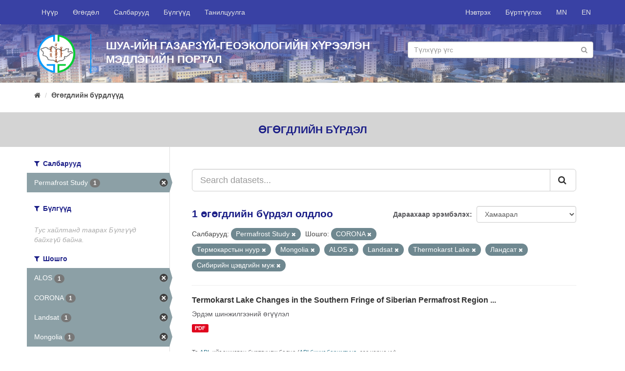

--- FILE ---
content_type: text/html; charset=utf-8
request_url: http://portal.igg.ac.mn/mn_MN/dataset?tags=CORONA&tags=%D0%A2%D0%B5%D1%80%D0%BC%D0%BE%D0%BA%D0%B0%D1%80%D1%81%D1%82%D1%8B%D0%BD+%D0%BD%D1%83%D1%83%D1%80&_tags_limit=0&tags=Mongolia&organization=tsevdeg-sudlal&tags=ALOS&tags=Landsat&tags=Thermokarst+Lake&tags=%D0%9B%D0%B0%D0%BD%D0%B4%D1%81%D0%B0%D1%82&tags=%D0%A1%D0%B8%D0%B1%D0%B8%D1%80%D0%B8%D0%B9%D0%BD+%D1%86%D1%8D%D0%B2%D0%B4%D0%B3%D0%B8%D0%B9%D0%BD+%D0%BC%D1%83%D0%B6
body_size: 5279
content:
<!DOCTYPE html>
<!--[if IE 9]> <html lang="mn_MN" class="ie9"> <![endif]-->
<!--[if gt IE 8]><!--> <html lang="mn_MN"> <!--<![endif]-->
  <head>
    <link rel="stylesheet" type="text/css" href="/fanstatic/vendor/:version:2018-09-18T10:38:59.06/select2/select2.css" />
<link rel="stylesheet" type="text/css" href="/fanstatic/css/:version:2018-09-18T10:38:59.07/main.min.css" />
<link rel="stylesheet" type="text/css" href="/fanstatic/vendor/:version:2018-09-18T10:38:59.06/font-awesome/css/font-awesome.min.css" />
<link rel="stylesheet" type="text/css" href="/fanstatic/milab-css/:version:2020-11-22T18:30:52.72/theme.css" />

    <meta charset="utf-8" />
      <meta name="generator" content="ckan 2.8.1" />
      <meta name="viewport" content="width=device-width, initial-scale=1.0">
    <title>Өгөгдлийн бүрдлүүд - IGG Knowledge Portal</title>

    
    <link rel="shortcut icon" href="/fav-igg.ico" />
    
	
      
    
	


    
      
      
    
    
  </head>

  
  <body data-site-root="http://portal.igg.ac.mn/" data-locale-root="http://portal.igg.ac.mn/mn_MN/" >

    
	<div id="mil-top-wrapper">
			
     
<header class="navbar navbar-static-top myhead">
  <div class="container">
    <div class="navbar-right">
      <button data-target="#main-navigation-toggle" data-toggle="collapse" class="navbar-toggle collapsed" type="button">
        <span class="fa fa-bars"></span>
      </button>
    </div>

    <div class="collapse navbar-collapse" id="main-navigation-toggle">
      
      
        <ul class="nav navbar-nav navbar-left">
                <li ><a href="/mn_MN/">Нүүр</a></li>
                <li ><a href="/mn_MN/dataset">Өгөгдөл</a></li>
                <li ><a href="/mn_MN/organization">Салбарууд</a></li>
                <li ><a href="/mn_MN/group">Бүлгүүд</a></li>
                <li ><a href="/mn_MN/about">Танилцуулга</a></li>
                <li class="finish"></li> 
        </ul>
        <ul class="nav navbar-nav navbar-right">
            
                <li><a href="/mn_MN/user/login">Нэвтрэх</a></li>
                
                <li><a class="sub" href="/mn_MN/user/register">Бүртгүүлэх</a></li>
                   
            
            <li> <a href="/mn_MN/dataset?tags=CORONA&amp;tags=%D0%A2%D0%B5%D1%80%D0%BC%D0%BE%D0%BA%D0%B0%D1%80%D1%81%D1%82%D1%8B%D0%BD+%D0%BD%D1%83%D1%83%D1%80&amp;_tags_limit=0&amp;tags=Mongolia&amp;organization=tsevdeg-sudlal&amp;tags=ALOS&amp;tags=Landsat&amp;tags=Thermokarst+Lake&amp;tags=%D0%9B%D0%B0%D0%BD%D0%B4%D1%81%D0%B0%D1%82&amp;tags=%D0%A1%D0%B8%D0%B1%D0%B8%D1%80%D0%B8%D0%B9%D0%BD+%D1%86%D1%8D%D0%B2%D0%B4%D0%B3%D0%B8%D0%B9%D0%BD+%D0%BC%D1%83%D0%B6">MN</a></li>
            <li> <a href="/en/dataset?tags=CORONA&amp;tags=%D0%A2%D0%B5%D1%80%D0%BC%D0%BE%D0%BA%D0%B0%D1%80%D1%81%D1%82%D1%8B%D0%BD+%D0%BD%D1%83%D1%83%D1%80&amp;_tags_limit=0&amp;tags=Mongolia&amp;organization=tsevdeg-sudlal&amp;tags=ALOS&amp;tags=Landsat&amp;tags=Thermokarst+Lake&amp;tags=%D0%9B%D0%B0%D0%BD%D0%B4%D1%81%D0%B0%D1%82&amp;tags=%D0%A1%D0%B8%D0%B1%D0%B8%D1%80%D0%B8%D0%B9%D0%BD+%D1%86%D1%8D%D0%B2%D0%B4%D0%B3%D0%B8%D0%B9%D0%BD+%D0%BC%D1%83%D0%B6">EN</a></li>

        </ul>
      
    </div>
  </div>
</header>

	    
                 
	       
  
		
		
		<div  class="hero ">
			<div class="hero-inner">
			<div class="container">
			<div class="row row1">
				
				<div class="row row1">
					<div class="col-md-12 col1">
						<div class="logo-wrapper"><img src="/igg-logo-circle.png" class="logo-sm"/></div>
						<div class="banner-name-sm">							
							ШУА-ийн Газарзүй-геоэкологийн хүрээлэн<br/>
							Мэдлэгийн Портал							
						</div>
						<div class="banner-search-wrapper-sm">
								<form class="section site-search simple-input" action="/mn_MN/dataset" method="get">
									<div class="field">									
									<input id="field-sitewide-search" type="text" class="form-control" name="q" placeholder="Түлхүүр үгс" />
									<button class="btn-search" type="submit"><i class="fa fa-search"></i></button>
									</div>
								</form>
						</div>
					</div>
				</div>
				
				
			</div>
			</div>
		</div>
		</div>
	
		
			
    <div role="main">
      <div id="content" class="container">
        
          
            <div class="flash-messages">
              
                
              
            </div>
          

          
            <div class="toolbar">
              
                
                  <ol class="breadcrumb">
                    
<li class="home"><a href="/mn_MN/"><i class="fa fa-home"></i><span> Нүүр</span></a></li>
                    
  <li class="active"><a href="/mn_MNdataset_search?action=search&amp;controller=package">Өгөгдлийн бүрдлүүд</a></li>

                  </ol>
                
              
            </div>
          

          <div class="row wrapper">
            
            
    <div class="break-out-container">
        <h2 class="page-title">
            Өгөгдлийн бүрдэл
        </h2>
    </div>


            
              <aside class="secondary col-sm-3">
                
                
<div class="filters">
  <div>
    
      

  
  
    
      
      
        <section class="module module-narrow module-shallow">
          
            <h2 class="module-heading">
              <i class="fa fa-filter"></i>
              
              Салбарууд
            </h2>
          
          
            
            
              <nav>
                <ul class="list-unstyled nav nav-simple nav-facet">
                  
                    
                    
                    
                    
                      <li class="nav-item active">
                        <a href="/mn_MN/dataset?tags=CORONA&amp;tags=%D0%A2%D0%B5%D1%80%D0%BC%D0%BE%D0%BA%D0%B0%D1%80%D1%81%D1%82%D1%8B%D0%BD+%D0%BD%D1%83%D1%83%D1%80&amp;_tags_limit=0&amp;tags=Mongolia&amp;tags=ALOS&amp;tags=Landsat&amp;tags=Thermokarst+Lake&amp;tags=%D0%9B%D0%B0%D0%BD%D0%B4%D1%81%D0%B0%D1%82&amp;tags=%D0%A1%D0%B8%D0%B1%D0%B8%D1%80%D0%B8%D0%B9%D0%BD+%D1%86%D1%8D%D0%B2%D0%B4%D0%B3%D0%B8%D0%B9%D0%BD+%D0%BC%D1%83%D0%B6" title="">
                          <span class="item-label">Permafrost Study</span>
                          <span class="hidden separator"> - </span>
                          <span class="item-count badge">1</span>
                        </a>
                      </li>
                  
                </ul>
              </nav>

              <p class="module-footer">
                
                  
                
              </p>
            
            
          
        </section>
      
    
  

    
      

  
  
    
      
      
        <section class="module module-narrow module-shallow">
          
            <h2 class="module-heading">
              <i class="fa fa-filter"></i>
              
              Бүлгүүд
            </h2>
          
          
            
            
              <p class="module-content empty">Тус хайлтанд таарах Бүлгүүд байхгүй байна.</p>
            
            
          
        </section>
      
    
  

    
      

  
  
    
      
      
        <section class="module module-narrow module-shallow">
          
            <h2 class="module-heading">
              <i class="fa fa-filter"></i>
              
              Шошго
            </h2>
          
          
            
            
              <nav>
                <ul class="list-unstyled nav nav-simple nav-facet">
                  
                    
                    
                    
                    
                      <li class="nav-item active">
                        <a href="/mn_MN/dataset?tags=CORONA&amp;tags=%D0%A2%D0%B5%D1%80%D0%BC%D0%BE%D0%BA%D0%B0%D1%80%D1%81%D1%82%D1%8B%D0%BD+%D0%BD%D1%83%D1%83%D1%80&amp;_tags_limit=0&amp;tags=Mongolia&amp;organization=tsevdeg-sudlal&amp;tags=Landsat&amp;tags=Thermokarst+Lake&amp;tags=%D0%9B%D0%B0%D0%BD%D0%B4%D1%81%D0%B0%D1%82&amp;tags=%D0%A1%D0%B8%D0%B1%D0%B8%D1%80%D0%B8%D0%B9%D0%BD+%D1%86%D1%8D%D0%B2%D0%B4%D0%B3%D0%B8%D0%B9%D0%BD+%D0%BC%D1%83%D0%B6" title="">
                          <span class="item-label">ALOS</span>
                          <span class="hidden separator"> - </span>
                          <span class="item-count badge">1</span>
                        </a>
                      </li>
                  
                    
                    
                    
                    
                      <li class="nav-item active">
                        <a href="/mn_MN/dataset?tags=%D0%A2%D0%B5%D1%80%D0%BC%D0%BE%D0%BA%D0%B0%D1%80%D1%81%D1%82%D1%8B%D0%BD+%D0%BD%D1%83%D1%83%D1%80&amp;_tags_limit=0&amp;tags=Mongolia&amp;organization=tsevdeg-sudlal&amp;tags=ALOS&amp;tags=Landsat&amp;tags=Thermokarst+Lake&amp;tags=%D0%9B%D0%B0%D0%BD%D0%B4%D1%81%D0%B0%D1%82&amp;tags=%D0%A1%D0%B8%D0%B1%D0%B8%D1%80%D0%B8%D0%B9%D0%BD+%D1%86%D1%8D%D0%B2%D0%B4%D0%B3%D0%B8%D0%B9%D0%BD+%D0%BC%D1%83%D0%B6" title="">
                          <span class="item-label">CORONA</span>
                          <span class="hidden separator"> - </span>
                          <span class="item-count badge">1</span>
                        </a>
                      </li>
                  
                    
                    
                    
                    
                      <li class="nav-item active">
                        <a href="/mn_MN/dataset?tags=CORONA&amp;tags=%D0%A2%D0%B5%D1%80%D0%BC%D0%BE%D0%BA%D0%B0%D1%80%D1%81%D1%82%D1%8B%D0%BD+%D0%BD%D1%83%D1%83%D1%80&amp;_tags_limit=0&amp;tags=Mongolia&amp;organization=tsevdeg-sudlal&amp;tags=ALOS&amp;tags=Thermokarst+Lake&amp;tags=%D0%9B%D0%B0%D0%BD%D0%B4%D1%81%D0%B0%D1%82&amp;tags=%D0%A1%D0%B8%D0%B1%D0%B8%D1%80%D0%B8%D0%B9%D0%BD+%D1%86%D1%8D%D0%B2%D0%B4%D0%B3%D0%B8%D0%B9%D0%BD+%D0%BC%D1%83%D0%B6" title="">
                          <span class="item-label">Landsat</span>
                          <span class="hidden separator"> - </span>
                          <span class="item-count badge">1</span>
                        </a>
                      </li>
                  
                    
                    
                    
                    
                      <li class="nav-item active">
                        <a href="/mn_MN/dataset?tags=CORONA&amp;tags=%D0%A2%D0%B5%D1%80%D0%BC%D0%BE%D0%BA%D0%B0%D1%80%D1%81%D1%82%D1%8B%D0%BD+%D0%BD%D1%83%D1%83%D1%80&amp;_tags_limit=0&amp;organization=tsevdeg-sudlal&amp;tags=ALOS&amp;tags=Landsat&amp;tags=Thermokarst+Lake&amp;tags=%D0%9B%D0%B0%D0%BD%D0%B4%D1%81%D0%B0%D1%82&amp;tags=%D0%A1%D0%B8%D0%B1%D0%B8%D1%80%D0%B8%D0%B9%D0%BD+%D1%86%D1%8D%D0%B2%D0%B4%D0%B3%D0%B8%D0%B9%D0%BD+%D0%BC%D1%83%D0%B6" title="">
                          <span class="item-label">Mongolia</span>
                          <span class="hidden separator"> - </span>
                          <span class="item-count badge">1</span>
                        </a>
                      </li>
                  
                    
                    
                    
                    
                      <li class="nav-item">
                        <a href="/mn_MN/dataset?tags=Thermokarst+Lake&amp;tags=Siberian+Permafrost+Region&amp;tags=CORONA&amp;tags=Landsat&amp;_tags_limit=0&amp;tags=Mongolia&amp;organization=tsevdeg-sudlal&amp;tags=%D0%A2%D0%B5%D1%80%D0%BC%D0%BE%D0%BA%D0%B0%D1%80%D1%81%D1%82%D1%8B%D0%BD+%D0%BD%D1%83%D1%83%D1%80&amp;tags=ALOS&amp;tags=%D0%9B%D0%B0%D0%BD%D0%B4%D1%81%D0%B0%D1%82&amp;tags=%D0%A1%D0%B8%D0%B1%D0%B8%D1%80%D0%B8%D0%B9%D0%BD+%D1%86%D1%8D%D0%B2%D0%B4%D0%B3%D0%B8%D0%B9%D0%BD+%D0%BC%D1%83%D0%B6" title="Siberian Permafrost Region">
                          <span class="item-label">Siberian Permafrost...</span>
                          <span class="hidden separator"> - </span>
                          <span class="item-count badge">1</span>
                        </a>
                      </li>
                  
                    
                    
                    
                    
                      <li class="nav-item active">
                        <a href="/mn_MN/dataset?tags=CORONA&amp;tags=%D0%A2%D0%B5%D1%80%D0%BC%D0%BE%D0%BA%D0%B0%D1%80%D1%81%D1%82%D1%8B%D0%BD+%D0%BD%D1%83%D1%83%D1%80&amp;_tags_limit=0&amp;tags=Mongolia&amp;organization=tsevdeg-sudlal&amp;tags=ALOS&amp;tags=Landsat&amp;tags=%D0%9B%D0%B0%D0%BD%D0%B4%D1%81%D0%B0%D1%82&amp;tags=%D0%A1%D0%B8%D0%B1%D0%B8%D1%80%D0%B8%D0%B9%D0%BD+%D1%86%D1%8D%D0%B2%D0%B4%D0%B3%D0%B8%D0%B9%D0%BD+%D0%BC%D1%83%D0%B6" title="">
                          <span class="item-label">Thermokarst Lake</span>
                          <span class="hidden separator"> - </span>
                          <span class="item-count badge">1</span>
                        </a>
                      </li>
                  
                    
                    
                    
                    
                      <li class="nav-item active">
                        <a href="/mn_MN/dataset?tags=CORONA&amp;tags=%D0%A2%D0%B5%D1%80%D0%BC%D0%BE%D0%BA%D0%B0%D1%80%D1%81%D1%82%D1%8B%D0%BD+%D0%BD%D1%83%D1%83%D1%80&amp;_tags_limit=0&amp;tags=Mongolia&amp;organization=tsevdeg-sudlal&amp;tags=ALOS&amp;tags=Landsat&amp;tags=Thermokarst+Lake&amp;tags=%D0%A1%D0%B8%D0%B1%D0%B8%D1%80%D0%B8%D0%B9%D0%BD+%D1%86%D1%8D%D0%B2%D0%B4%D0%B3%D0%B8%D0%B9%D0%BD+%D0%BC%D1%83%D0%B6" title="">
                          <span class="item-label">Ландсат</span>
                          <span class="hidden separator"> - </span>
                          <span class="item-count badge">1</span>
                        </a>
                      </li>
                  
                    
                    
                    
                    
                      <li class="nav-item active">
                        <a href="/mn_MN/dataset?tags=CORONA&amp;tags=%D0%A2%D0%B5%D1%80%D0%BC%D0%BE%D0%BA%D0%B0%D1%80%D1%81%D1%82%D1%8B%D0%BD+%D0%BD%D1%83%D1%83%D1%80&amp;_tags_limit=0&amp;tags=Mongolia&amp;organization=tsevdeg-sudlal&amp;tags=ALOS&amp;tags=Landsat&amp;tags=Thermokarst+Lake&amp;tags=%D0%9B%D0%B0%D0%BD%D0%B4%D1%81%D0%B0%D1%82" title="">
                          <span class="item-label">Сибирийн цэвдгийн муж</span>
                          <span class="hidden separator"> - </span>
                          <span class="item-count badge">1</span>
                        </a>
                      </li>
                  
                    
                    
                    
                    
                      <li class="nav-item active">
                        <a href="/mn_MN/dataset?tags=CORONA&amp;_tags_limit=0&amp;tags=Mongolia&amp;organization=tsevdeg-sudlal&amp;tags=ALOS&amp;tags=Landsat&amp;tags=Thermokarst+Lake&amp;tags=%D0%9B%D0%B0%D0%BD%D0%B4%D1%81%D0%B0%D1%82&amp;tags=%D0%A1%D0%B8%D0%B1%D0%B8%D1%80%D0%B8%D0%B9%D0%BD+%D1%86%D1%8D%D0%B2%D0%B4%D0%B3%D0%B8%D0%B9%D0%BD+%D0%BC%D1%83%D0%B6" title="">
                          <span class="item-label">Термокарстын нуур</span>
                          <span class="hidden separator"> - </span>
                          <span class="item-count badge">1</span>
                        </a>
                      </li>
                  
                </ul>
              </nav>

              <p class="module-footer">
                
                  <a href="/mn_MN/dataset?tags=CORONA&amp;tags=%D0%A2%D0%B5%D1%80%D0%BC%D0%BE%D0%BA%D0%B0%D1%80%D1%81%D1%82%D1%8B%D0%BD+%D0%BD%D1%83%D1%83%D1%80&amp;tags=Mongolia&amp;organization=tsevdeg-sudlal&amp;tags=ALOS&amp;tags=Landsat&amp;tags=Thermokarst+Lake&amp;tags=%D0%9B%D0%B0%D0%BD%D0%B4%D1%81%D0%B0%D1%82&amp;tags=%D0%A1%D0%B8%D0%B1%D0%B8%D1%80%D0%B8%D0%B9%D0%BD+%D1%86%D1%8D%D0%B2%D0%B4%D0%B3%D0%B8%D0%B9%D0%BD+%D0%BC%D1%83%D0%B6" class="read-more">Зөвхөн түгээмлийг харуулах  Шошго</a>
                
              </p>
            
            
          
        </section>
      
    
  

    
      

  
  
    
      
      
        <section class="module module-narrow module-shallow">
          
            <h2 class="module-heading">
              <i class="fa fa-filter"></i>
              
              Форматууд
            </h2>
          
          
            
            
              <nav>
                <ul class="list-unstyled nav nav-simple nav-facet">
                  
                    
                    
                    
                    
                      <li class="nav-item">
                        <a href="/mn_MN/dataset?tags=Thermokarst+Lake&amp;tags=CORONA&amp;tags=Landsat&amp;res_format=PDF&amp;_tags_limit=0&amp;tags=Mongolia&amp;organization=tsevdeg-sudlal&amp;tags=%D0%A2%D0%B5%D1%80%D0%BC%D0%BE%D0%BA%D0%B0%D1%80%D1%81%D1%82%D1%8B%D0%BD+%D0%BD%D1%83%D1%83%D1%80&amp;tags=ALOS&amp;tags=%D0%9B%D0%B0%D0%BD%D0%B4%D1%81%D0%B0%D1%82&amp;tags=%D0%A1%D0%B8%D0%B1%D0%B8%D1%80%D0%B8%D0%B9%D0%BD+%D1%86%D1%8D%D0%B2%D0%B4%D0%B3%D0%B8%D0%B9%D0%BD+%D0%BC%D1%83%D0%B6" title="">
                          <span class="item-label">PDF</span>
                          <span class="hidden separator"> - </span>
                          <span class="item-count badge">1</span>
                        </a>
                      </li>
                  
                </ul>
              </nav>

              <p class="module-footer">
                
                  
                
              </p>
            
            
          
        </section>
      
    
  

    
      

  
  
    
      
      
        <section class="module module-narrow module-shallow">
          
            <h2 class="module-heading">
              <i class="fa fa-filter"></i>
              
              Ашиглах зөвшөөрлүүд
            </h2>
          
          
            
            
              <nav>
                <ul class="list-unstyled nav nav-simple nav-facet">
                  
                    
                    
                    
                    
                      <li class="nav-item">
                        <a href="/mn_MN/dataset?tags=Thermokarst+Lake&amp;tags=CORONA&amp;tags=Landsat&amp;_tags_limit=0&amp;tags=Mongolia&amp;organization=tsevdeg-sudlal&amp;tags=%D0%A2%D0%B5%D1%80%D0%BC%D0%BE%D0%BA%D0%B0%D1%80%D1%81%D1%82%D1%8B%D0%BD+%D0%BD%D1%83%D1%83%D1%80&amp;tags=ALOS&amp;tags=%D0%9B%D0%B0%D0%BD%D0%B4%D1%81%D0%B0%D1%82&amp;tags=%D0%A1%D0%B8%D0%B1%D0%B8%D1%80%D0%B8%D0%B9%D0%BD+%D1%86%D1%8D%D0%B2%D0%B4%D0%B3%D0%B8%D0%B9%D0%BD+%D0%BC%D1%83%D0%B6&amp;license_id=other-open" title="">
                          <span class="item-label">Бусад (Нээлттэй)</span>
                          <span class="hidden separator"> - </span>
                          <span class="item-count badge">1</span>
                        </a>
                      </li>
                  
                </ul>
              </nav>

              <p class="module-footer">
                
                  
                
              </p>
            
            
          
        </section>
      
    
  

    
  </div>
  <a class="close no-text hide-filters"><i class="fa fa-times-circle"></i><span class="text">close</span></a>
</div>

              </aside>
            

            
              <div class="primary col-sm-9 col-xs-12">
                
                
  <section class="module">
    <div class="module-content">
      
        
      
      
        
        
        







<form id="dataset-search-form" class="search-form" method="get" data-module="select-switch">

  
    <div class="input-group search-input-group">
      <input aria-label="Search datasets..." id="field-giant-search" type="text" class="form-control input-lg" name="q" value="" autocomplete="off" placeholder="Search datasets...">
      
      <span class="input-group-btn">
        <button class="btn btn-default btn-lg" type="submit" value="search">
          <i class="fa fa-search"></i>
        </button>
      </span>
      
    </div>
  

  
    <span>
  
  

  
  
  
  <input type="hidden" name="tags" value="CORONA" />
  
  
  
  
  
  <input type="hidden" name="tags" value="Термокарстын нуур" />
  
  
  
  
  
  <input type="hidden" name="tags" value="Mongolia" />
  
  
  
  
  
  <input type="hidden" name="organization" value="tsevdeg-sudlal" />
  
  
  
  
  
  <input type="hidden" name="tags" value="ALOS" />
  
  
  
  
  
  <input type="hidden" name="tags" value="Landsat" />
  
  
  
  
  
  <input type="hidden" name="tags" value="Thermokarst Lake" />
  
  
  
  
  
  <input type="hidden" name="tags" value="Ландсат" />
  
  
  
  
  
  <input type="hidden" name="tags" value="Сибирийн цэвдгийн муж" />
  
  
  
  </span>
  

  
    
      <div class="form-select form-group control-order-by">
        <label for="field-order-by">Дараахаар эрэмбэлэх</label>
        <select id="field-order-by" name="sort" class="form-control">
          
            
              <option value="score desc, metadata_modified desc" selected="selected">Хамаарал</option>
            
          
            
              <option value="title_string asc">Нэр өсөх дарааллаар</option>
            
          
            
              <option value="title_string desc">Нэр буурах дарааллаар</option>
            
          
            
              <option value="metadata_modified desc">Сүүлд өөрчлөгдсөн</option>
            
          
            
          
        </select>
        
        <button class="btn btn-default js-hide" type="submit">Гүйцэтгэ.</button>
        
      </div>
    
  

  
    
      <h2>

  
  
  
  

1 өгөгдлийн бүрдэл олдлоо</h2>
    
  

  
    
      <p class="filter-list">
        
          
          <span class="facet">Салбарууд:</span>
          
            <span class="filtered pill">Permafrost Study
              <a href="dataset?tags=CORONA&amp;tags=%D0%A2%D0%B5%D1%80%D0%BC%D0%BE%D0%BA%D0%B0%D1%80%D1%81%D1%82%D1%8B%D0%BD+%D0%BD%D1%83%D1%83%D1%80&amp;_tags_limit=0&amp;tags=Mongolia&amp;tags=ALOS&amp;tags=Landsat&amp;tags=Thermokarst+Lake&amp;tags=%D0%9B%D0%B0%D0%BD%D0%B4%D1%81%D0%B0%D1%82&amp;tags=%D0%A1%D0%B8%D0%B1%D0%B8%D1%80%D0%B8%D0%B9%D0%BD+%D1%86%D1%8D%D0%B2%D0%B4%D0%B3%D0%B8%D0%B9%D0%BD+%D0%BC%D1%83%D0%B6" class="remove" title="Устгах"><i class="fa fa-times"></i></a>
            </span>
          
        
          
          <span class="facet">Шошго:</span>
          
            <span class="filtered pill">CORONA
              <a href="dataset?tags=%D0%A2%D0%B5%D1%80%D0%BC%D0%BE%D0%BA%D0%B0%D1%80%D1%81%D1%82%D1%8B%D0%BD+%D0%BD%D1%83%D1%83%D1%80&amp;_tags_limit=0&amp;tags=Mongolia&amp;organization=tsevdeg-sudlal&amp;tags=ALOS&amp;tags=Landsat&amp;tags=Thermokarst+Lake&amp;tags=%D0%9B%D0%B0%D0%BD%D0%B4%D1%81%D0%B0%D1%82&amp;tags=%D0%A1%D0%B8%D0%B1%D0%B8%D1%80%D0%B8%D0%B9%D0%BD+%D1%86%D1%8D%D0%B2%D0%B4%D0%B3%D0%B8%D0%B9%D0%BD+%D0%BC%D1%83%D0%B6" class="remove" title="Устгах"><i class="fa fa-times"></i></a>
            </span>
          
            <span class="filtered pill">Термокарстын нуур
              <a href="dataset?tags=CORONA&amp;_tags_limit=0&amp;tags=Mongolia&amp;organization=tsevdeg-sudlal&amp;tags=ALOS&amp;tags=Landsat&amp;tags=Thermokarst+Lake&amp;tags=%D0%9B%D0%B0%D0%BD%D0%B4%D1%81%D0%B0%D1%82&amp;tags=%D0%A1%D0%B8%D0%B1%D0%B8%D1%80%D0%B8%D0%B9%D0%BD+%D1%86%D1%8D%D0%B2%D0%B4%D0%B3%D0%B8%D0%B9%D0%BD+%D0%BC%D1%83%D0%B6" class="remove" title="Устгах"><i class="fa fa-times"></i></a>
            </span>
          
            <span class="filtered pill">Mongolia
              <a href="dataset?tags=CORONA&amp;tags=%D0%A2%D0%B5%D1%80%D0%BC%D0%BE%D0%BA%D0%B0%D1%80%D1%81%D1%82%D1%8B%D0%BD+%D0%BD%D1%83%D1%83%D1%80&amp;_tags_limit=0&amp;organization=tsevdeg-sudlal&amp;tags=ALOS&amp;tags=Landsat&amp;tags=Thermokarst+Lake&amp;tags=%D0%9B%D0%B0%D0%BD%D0%B4%D1%81%D0%B0%D1%82&amp;tags=%D0%A1%D0%B8%D0%B1%D0%B8%D1%80%D0%B8%D0%B9%D0%BD+%D1%86%D1%8D%D0%B2%D0%B4%D0%B3%D0%B8%D0%B9%D0%BD+%D0%BC%D1%83%D0%B6" class="remove" title="Устгах"><i class="fa fa-times"></i></a>
            </span>
          
            <span class="filtered pill">ALOS
              <a href="dataset?tags=CORONA&amp;tags=%D0%A2%D0%B5%D1%80%D0%BC%D0%BE%D0%BA%D0%B0%D1%80%D1%81%D1%82%D1%8B%D0%BD+%D0%BD%D1%83%D1%83%D1%80&amp;_tags_limit=0&amp;tags=Mongolia&amp;organization=tsevdeg-sudlal&amp;tags=Landsat&amp;tags=Thermokarst+Lake&amp;tags=%D0%9B%D0%B0%D0%BD%D0%B4%D1%81%D0%B0%D1%82&amp;tags=%D0%A1%D0%B8%D0%B1%D0%B8%D1%80%D0%B8%D0%B9%D0%BD+%D1%86%D1%8D%D0%B2%D0%B4%D0%B3%D0%B8%D0%B9%D0%BD+%D0%BC%D1%83%D0%B6" class="remove" title="Устгах"><i class="fa fa-times"></i></a>
            </span>
          
            <span class="filtered pill">Landsat
              <a href="dataset?tags=CORONA&amp;tags=%D0%A2%D0%B5%D1%80%D0%BC%D0%BE%D0%BA%D0%B0%D1%80%D1%81%D1%82%D1%8B%D0%BD+%D0%BD%D1%83%D1%83%D1%80&amp;_tags_limit=0&amp;tags=Mongolia&amp;organization=tsevdeg-sudlal&amp;tags=ALOS&amp;tags=Thermokarst+Lake&amp;tags=%D0%9B%D0%B0%D0%BD%D0%B4%D1%81%D0%B0%D1%82&amp;tags=%D0%A1%D0%B8%D0%B1%D0%B8%D1%80%D0%B8%D0%B9%D0%BD+%D1%86%D1%8D%D0%B2%D0%B4%D0%B3%D0%B8%D0%B9%D0%BD+%D0%BC%D1%83%D0%B6" class="remove" title="Устгах"><i class="fa fa-times"></i></a>
            </span>
          
            <span class="filtered pill">Thermokarst Lake
              <a href="dataset?tags=CORONA&amp;tags=%D0%A2%D0%B5%D1%80%D0%BC%D0%BE%D0%BA%D0%B0%D1%80%D1%81%D1%82%D1%8B%D0%BD+%D0%BD%D1%83%D1%83%D1%80&amp;_tags_limit=0&amp;tags=Mongolia&amp;organization=tsevdeg-sudlal&amp;tags=ALOS&amp;tags=Landsat&amp;tags=%D0%9B%D0%B0%D0%BD%D0%B4%D1%81%D0%B0%D1%82&amp;tags=%D0%A1%D0%B8%D0%B1%D0%B8%D1%80%D0%B8%D0%B9%D0%BD+%D1%86%D1%8D%D0%B2%D0%B4%D0%B3%D0%B8%D0%B9%D0%BD+%D0%BC%D1%83%D0%B6" class="remove" title="Устгах"><i class="fa fa-times"></i></a>
            </span>
          
            <span class="filtered pill">Ландсат
              <a href="dataset?tags=CORONA&amp;tags=%D0%A2%D0%B5%D1%80%D0%BC%D0%BE%D0%BA%D0%B0%D1%80%D1%81%D1%82%D1%8B%D0%BD+%D0%BD%D1%83%D1%83%D1%80&amp;_tags_limit=0&amp;tags=Mongolia&amp;organization=tsevdeg-sudlal&amp;tags=ALOS&amp;tags=Landsat&amp;tags=Thermokarst+Lake&amp;tags=%D0%A1%D0%B8%D0%B1%D0%B8%D1%80%D0%B8%D0%B9%D0%BD+%D1%86%D1%8D%D0%B2%D0%B4%D0%B3%D0%B8%D0%B9%D0%BD+%D0%BC%D1%83%D0%B6" class="remove" title="Устгах"><i class="fa fa-times"></i></a>
            </span>
          
            <span class="filtered pill">Сибирийн цэвдгийн муж
              <a href="dataset?tags=CORONA&amp;tags=%D0%A2%D0%B5%D1%80%D0%BC%D0%BE%D0%BA%D0%B0%D1%80%D1%81%D1%82%D1%8B%D0%BD+%D0%BD%D1%83%D1%83%D1%80&amp;_tags_limit=0&amp;tags=Mongolia&amp;organization=tsevdeg-sudlal&amp;tags=ALOS&amp;tags=Landsat&amp;tags=Thermokarst+Lake&amp;tags=%D0%9B%D0%B0%D0%BD%D0%B4%D1%81%D0%B0%D1%82" class="remove" title="Устгах"><i class="fa fa-times"></i></a>
            </span>
          
        
      </p>
      <a class="show-filters btn btn-default">Үр дүнг шүүх</a>
    
  

</form>




      
      
        

  
    <ul class="dataset-list list-unstyled">
    	
	      
	        






  <li class="dataset-item">
    
      <div class="dataset-content">
        
          <h3 class="dataset-heading">
            
              
            
            
              <a href="/mn_MN/dataset/termokarst-lake-changes-in-the-southern-fringe-of-siberian-permafrost-region-in-mongolia">Termokarst Lake Changes in the Southern Fringe of Siberian Permafrost Region ...</a>
            
            
              
              
            
          </h3>
        
        
          
        
        
          
            <div>Эрдэм шинжилгээний өгүүлэл</div>
          
        
      </div>
      
        
          
            <ul class="dataset-resources list-unstyled">
              
                
                <li>
                  <a href="/mn_MN/dataset/termokarst-lake-changes-in-the-southern-fringe-of-siberian-permafrost-region-in-mongolia" class="label label-default" data-format="pdf">PDF</a>
                </li>
                
              
            </ul>
          
        
      
    
  </li>

	      
	    
    </ul>
  

      
    </div>

    
      
    
  </section>

  
  <section class="module">
    <div class="module-content">
      
      <small>
        
        
        
          Та <a href="/mn_MN/api/3">API</a> -ийг ашиглан бүртгүүлж болно (<a href="http://docs.ckan.org/en/2.8/api/">API бичиг баримтууд</a> -ээс харна уу).
      </small>
      
    </div>
  </section>
  

              </div>
            
          </div>
        
      </div>
    </div>
  
		</div>
		
    <footer class="site-footer">
        <div class="container">
          <div>&nbsp;</div>
          <div class="row">
            <div class="col-md-6 ">
              <div class="row">
                <div class="col-md-6">
                  <a href="http://portal.merit.mn/" target="_blank">
                    
                    <img src="/merit-footer-logo-en.png"/>
                    
                  </a>
                </div>
                <div class="col-md-6">
              <a href="http://portal.sesmim.mn/" target="_blank">
                
                <img src="/sesmim-footer-logo-mn.png"/>
                
              </a>
            </div>
              </div>
            </div>
            <div class="col-md-6 attribution">
              
                <p><strong style="text-transform: uppercase">Холбоо барих</strong></p><br/>

                <div class="row">
                    <div class="col-md-12">
                    <i class="fa fa-map-marker" style="font-size: 1.4em; float: left;"></i>
                    <div style="margin-left: 30px">
                         Хаяг: ШУА-ИЙН ГАЗАРЗҮЙ-ГЕОЭКОЛОГИЙН ХҮРЭЭЛЭН, БАРУУН СЭЛБИЙН 15, 4-Р ХОРОО, ЧИНГЭЛТЭЙ ДҮҮРЭГ, УЛААНБААТАР-15170, МОНГОЛ УЛС
                        </div>
            </div></div><br/>
                <div>
                  <span>
                    <i class="fa fa-phone" style="margin-right: 10px;"></i> Утас: +976-11-325487 &nbsp;&nbsp;&nbsp;
                    <i class="fa fa-envelope-o"></i> Цахим шуудан: igg@mas.ac.mn<br/>
                    
                  </span>                
                  <i class="fa fa-globe" style="font-size: 1.2em; float: left;"></i>
                  <div style="margin-left: 30px">Web site: <a href="http://www.igg.ac.mn" target="_blank">http://www.igg.ac.mn</a></div>
                </div>
            
            </div>
          </div>
          <hr/>
          <div class="row">
              
              <div class="col-md-6">
                <a href="https://www.international.gc.ca/" target="_blank">
                  <img src="/gac-logo.png" style="width: 100%">
                </a>
              </div>
              <div class="col-md-6">

                  <div style="float: right;">
                      <div class="footer-social">
                      <a href="https://www.facebook.com/IGG.ac.mn/" target="_blank"><i class="fa fa-facebook circle"></i></a>
                      <a href="#" target="_blank"><i class="fa fa-twitter circle"></i></a>
                      <a href="#" target="_blank"><i class="fa fa-google-plus circle"></i></a>
                      <a href="#" target="_blank"><i class="fa fa-youtube-play circle"></i></a>
                    </div>
                      <br/>
                      <br/><br/>
                      <div style="float: right;">Copyright © <a href="http://www.igg.ac.mn">ШУА-ийн Газарзүй-геоэкологийн хүрээлэн</a>, 2018</div>
					  <!-- Global site tag (gtag.js) - Google Analytics -->
<script async src="https://www.googletagmanager.com/gtag/js?id=UA-138514760-1"></script>
<script>
  window.dataLayer = window.dataLayer || [];
  function gtag(){dataLayer.push(arguments);}
  gtag('js', new Date());

  gtag('config', 'UA-138514760-1');
</script>
                </div>
                </div>
          </div>
          <div>&nbsp;</div>
        </div>
      
        
          
        
      </footer>
  
	
		
    
    
    
  
    

		

		
    
    
    
  
    

	
      
  <script>document.getElementsByTagName('html')[0].className += ' js';</script>
<script type="text/javascript" src="/fanstatic/vendor/:version:2018-09-18T10:38:59.06/jquery.min.js"></script>
<script type="text/javascript" src="/fanstatic/vendor/:version:2018-09-18T10:38:59.06/:bundle:bootstrap/js/bootstrap.min.js;jed.min.js;moment-with-locales.js;select2/select2.min.js"></script>
<script type="text/javascript" src="/fanstatic/base/:version:2018-09-18T10:38:59.06/:bundle:plugins/jquery.inherit.min.js;plugins/jquery.proxy-all.min.js;plugins/jquery.url-helpers.min.js;plugins/jquery.date-helpers.min.js;plugins/jquery.slug.min.js;plugins/jquery.slug-preview.min.js;plugins/jquery.truncator.min.js;plugins/jquery.masonry.min.js;plugins/jquery.form-warning.min.js;plugins/jquery.images-loaded.min.js;sandbox.min.js;module.min.js;pubsub.min.js;client.min.js;notify.min.js;i18n.min.js;main.min.js;modules/select-switch.min.js;modules/slug-preview.min.js;modules/basic-form.min.js;modules/confirm-action.min.js;modules/api-info.min.js;modules/autocomplete.min.js;modules/custom-fields.min.js;modules/data-viewer.min.js;modules/table-selectable-rows.min.js;modules/resource-form.min.js;modules/resource-upload-field.min.js;modules/resource-reorder.min.js;modules/resource-view-reorder.min.js;modules/follow.min.js;modules/activity-stream.min.js;modules/dashboard.min.js;modules/resource-view-embed.min.js;view-filters.min.js;modules/resource-view-filters-form.min.js;modules/resource-view-filters.min.js;modules/table-toggle-more.min.js;modules/dataset-visibility.min.js;modules/media-grid.min.js;modules/image-upload.min.js;modules/followers-counter.min.js"></script></body>
</html>

--- FILE ---
content_type: text/css
request_url: http://portal.igg.ac.mn/fanstatic/milab-css/:version:2020-11-22T18:30:52.72/theme.css
body_size: 13101
content:
body{
  font-family: "Roboto", sans-serif;
  font-size: 14px;
  color: #57575b;
}
body{
  background: white;
  background-color: white !important;
}
h1, h2, h3, h4, h5{
  color: #1b1e87;
}
/* =====================================================
  container change
   =====================================================*/
/*
.container, .navbar-static-top .container, .navbar-fixed-top .container, .navbar-fixed-bottom .container {
  width: 100%;
}
@media (min-width: 1400px){
.container, .navbar-static-top .container, .navbar-fixed-top .container, .navbar-fixed-bottom .container{
    width: 1370px;
}}
@media (min-width: 1248px){
.container, .navbar-static-top .container, .navbar-fixed-top .container, .navbar-fixed-bottom .container {
    width: 1170px;
}}

@media (min-width: 1200px){
.container, .navbar-static-top .container, .navbar-fixed-top .container, .navbar-fixed-bottom .container {
    width: 1170px;
}}
.container{
  padding-left: 15px;
  padding-right: 15px;
}*/
/* =====================================================
   The "account masthead" bar across the top of the site
   ===================================================== */

.account-masthead {
  background-color: rgb(40, 40, 40);
}
/* The "bubble" containing the number of new notifications. */
.account-masthead .account .notifications a span {
  background-color: black;
}
/* The text and icons in the user account info. */
.account-masthead .account ul li a {
  color: rgba(255, 255, 255, 0.6);
}
/* The user account info text and icons, when the user's pointer is hovering
   over them. */
.account-masthead .account ul li a:hover {
  color: rgba(255, 255, 255, 0.7);
  background-color: black;
}


/* ========================================================================
   The main masthead bar that contains the site logo, nav links, and search
   ======================================================================== */

.navbar {
    position: relative;
    min-height: 50px;
    margin-bottom: 0px;
    border: none;
    
    background: #3941a4;
}
.masthead {
  background: #3941a4;
  padding: 0px;
}
/* The "navigation pills" in the masthead (the links to Datasets,
   Organizations, etc) when the user's pointer hovers over them. */
.myhead .nav > li > a {
  background-color: #3941a4;
  color:#e4e4e4;
}

.myhead .nav > li > a:hover {
  background-color: #1e2470;
  color:#e4e4e4;
}

.masthead .navigation .nav-pills {
  color: white;
}

/* The "active" navigation pill (for example, when you're on the /dataset page
   the "Datasets" link is active). */
.masthead .navigation .nav-pills li.active a {
  background-color: rgb(74, 74, 74);
}
/* The "box shadow" effect that appears around the search box when it
   has the keyboard cursor's focus. */
.masthead input[type="text"]:focus {
  -webkit-box-shadow: inset 0px 0px 2px 0px rgba(0, 0, 0, 0.7);
  box-shadow: inset 0px 0px 2px 0px rgba(0, 0, 0, 0.7);
}

.masthead .navbar-collapse{
  /* float:  left !important; */
}


/* banner
*/
.hero {
      background: url("/frontpage-bg.jpg");
  }
.hero{
  padding: 20px 0 20px;
  background-size: cover;
  background-position: center center;
  position: relative;
  
}

.hero .hero-big{
  padding: 60px 0 0 !important;
  min-height: 450px;
}


.hero:after {
  content: '';
  display: block;
  position: absolute;
  top: 0;
  right: 0;
  bottom: 0;
  left: 0;
  background: rgba(11, 120, 188, 0.2);
  /* Old browsers */
  background: -moz-linear-gradient(rgba(57, 65, 164, 0.8) 0%, rgba(75, 82, 182, 0.6) 40%, rgba(238, 241, 243, 0.2) 100%);
  /* FF3.6-15 */
  background: -webkit-linear-gradient(rgba(57, 65, 164, 0.8) 0%, rgba(75, 82, 182, 0.6) 40%, rgba(238, 241, 243, 0.2) 100%);
  /* Chrome10-25,Safari5.1-6 */
  background: linear-gradient(rgba(57, 65, 164, 0.8) 0%, rgba(75, 82, 182, 0.6) 40%, rgba(238, 241, 243, 0.2) 100%);
  /* W3C, IE10+, FF16+, Chrome26+, Opera12+, Safari7+ */
}

.hero-inner{
  position: relative;
  z-index: 1;
}
/* banner height*/
[role=main] {
  min-height: 450px;
}

/* banner logo*/
.stf-logo{
  display: block;
  width: 380px;
  padding: 20px;
  margin-left: auto;
  margin-right: auto;
}

.banner-name{
  color: white;
  
  font-size: 30px;
  line-height: 1.3;
  width:100%;
  text-align:center;
  margin: 20px; 
  text-transform: uppercase;
}
.banner-name-sm{
  color: white;
  font-weight: bold;
  font-size: 22px;
  line-height: 1.3;  
  margin: 10px 30px; 
  text-transform: uppercase;
  float: left;
}
.logo-wrapper{
  float: left;
  border-right: solid 2px #019bff;
  padding-right: 30px;
  padding-left: 20px;
  z-index: 4;
}
.logo-wrapper .logo-sm{
  width: 80px;
}
.banner-search-wrapper{
  max-width: 600px;
    margin: 60px auto 0;
    padding-left: 10px;
    padding-right: 10px;
}

.banner-search-wrapper-sm{
  max-width: 400px;
    margin: auto auto 0;
    width: 100%;
    padding-left: 10px;
    padding-right: 10px;
    padding-top: 15px;
    float: right;
    
}
@media (max-width: 980px){
  .banner-search-wrapper-sm{
    max-width: 100% !important;
  }
}
/* ===========================================
   The feature groups
   =========================================== */
.feature-group-wrapper{
  /* background: #535cc3; */
  background-color: #535cc3;
  padding: 20px;
  
}

.feature-groups{
  display: flex;
    flex-wrap: wrap;
    justify-content: center;
    padding-top:50px;
}

.feature-group-box{
  
  padding: 10px;
  margin:10px;
  /* border: white solid 1px; */
  border-radius: 3px;
  width: 180px;
  float: left;
  text-align: center;
  color: white;
}

.feature-group-box .group-name{
  display: block;
  /* color: #acd6a9; */
  /* text-transform: uppercase; */
}

.group-link{
  height: 100%;
  width: 100%;
  margin: auto;
  text-align: center;
  font-size: 14px;
}
.feature-group-wrapper a{
  text-decoration: none;
  word-break: break-word;
  cursor: pointer;
}
.feature-groups a:hover{
  background: gray;
  color: white;
  transition: all 0.2s ease-in-out;
}
.group-image{
  margin-bottom: 10px;
}
.group-image img{
  max-width: 160px;
}

.btn-transparent {
  background: transparent;
  color: #ffffff;
  border-color: #f4f4f5;
  text-shadow: none;
  font-weight: normal;
  text-transform: uppercase;
  width: 120px;
}
.wrapper-featured{
  padding: 40px 0;
}
.wrapper-featured{
  
}

.container-heading {
  margin-bottom: 30px;
}

.heading-featured {
  text-align: center;
  text-transform: uppercase;
  font-weight: bold;
  font-family: "Roboto", sans-serif;
  letter-spacing: 2px;
  margin-top: 0;
  margin-bottom: 0;
  font-size: 23px;
}

/* ===========================================
   The stats
   =========================================== */
@media (min-width: 768px){
  .stats {
      max-width: 800px;
  }
}
.stats {
  display: flex;
  justify-content: space-around;
  margin: 60px auto 60px auto;
  color: #ffffff;
}

.stats .stat__link {
  color: #ffffff;
}

.stat__wrapper:last-child {
  border-left: none;
  margin-left: auto;
}
.stat__wrapper:first-child {
  border-left: none;
}
@media (min-width: 992px){
.stat__wrapper {
  text-align: left;
}
}
.stat__wrapper {
  text-align: center;
  border-left: 1px solid #ffffff;
}
.stat {
  display: inline-block;
  text-align: center;
}
.stat > div.stat__value {
  display: inline-block;
  padding: 10px 10px;
  width: 130px;
}
.stat__value {
  font-family: "Roboto", sans-serif;
  font-size: 20px;
  background:rgba(57, 65, 164, 0.6);
  border-radius: 5px;
}
.stat__description {
  margin-top: 10px;
  font-size: 15px;
  text-transform: uppercase;
}
/* ===========================================
   The cards
   =========================================== */

.cards, .cards--4, .cards--2, .cards--3 {
  display: flex;
  flex-direction: row;
  flex-wrap: wrap;
  justify-content: flex-start;
}

.card, .cards--4 .card, .card--image {
  height: 280px;
  position: relative;
  width: 250px;
  border-radius: 8px;
  background: #f4f4f5;
  padding: 0;
  border: none;
  transition: background-color 0.2s ease-in-out, box-shadow 0.2s ease-in-out;
  margin: 20px auto;
  display: block;
  overflow: hidden;
  box-shadow: none;
  cursor: pointer;
  text-decoration: none;
}

a.card:hover{
  background-color: black;
}

.card.card-danger .card-meta, .card-danger.card--image .card-meta {
  color: #e52e5f;
  border-color: #e52e5f;
}
.card-meta {
  border-left: 4px solid #57575b;
  color: #57575b;
  font-size: 12px;
  height: 12px;
  line-height: 12px;
  width: 100%;
  text-transform: uppercase;
  padding: 0 7px;
  margin: 20px 0 10px 0;
}

.card .card-content, .card--image .card-content {
  padding: 10px;
  text-align: left;
  position: relative;
  height: 238px;
}
.card-title {
  text-align: left;
  color: #57575b;
  font-size: 18px;
  word-wrap: break-word;
  overflow: hidden;
  height: auto;
  line-height: 20px;
  margin-top: 0;
  margin-bottom: 10px;
}

.card-title-secondary {
  height: 20px;
  line-height: 20px;
  display: block;
  position: relative;
  font-size: 12px;
  color: #7c7c82;
}

.card-description {
  font-size: 14px;
  margin-top: 10px;
  height: 110px;
  overflow: hidden;
  word-break: break-word;
  word-wrap: break-word;
  color: #7c7c82;
}

.card-link-wrapper {
  height: 110px;
  display: block;
  text-align: center;
  position: absolute;
  bottom: 0;
  left: 0;
  right: 0;
  
  background-position: 0 0;
}
.card-link-wrapper {
  background: -webkit-linear-gradient(rgba(255, 255, 255, 0) 0%, white 100%);
  background-image: -moz-linear-gradient(rgba(255, 255, 255, 0) 0%, white 100%);
  background-image: -o-linear-gradient(rgba(255, 255, 255, 0) 0%, white 100%);
  background-image: linear-gradient(rgba(255, 255, 255, 0) 0%, white 100%);
  background-image: -ms-linear-gradient(rgba(255, 255, 255, 0) 0%, white 100%);
}
.card-link-wrapper-gray {
  background: -webkit-linear-gradient(rgba(247, 247, 247, 0) 0%, #f7f7f7 55%);
  background-image: -moz-linear-gradient(rgba(247, 247, 247, 0) 0%, #f7f7f7 55%);
  background-image: -o-linear-gradient(rgba(247, 247, 247, 0) 0%, #f7f7f7 55%);
  background-image: linear-gradient(rgba(247, 247, 247, 0) 0%, #f7f7f7 55%);
  background-image: -ms-linear-gradient(rgba(247, 247, 247, 0) 0%, #f7f7f7 55%);
}

/* ===========================================
   The content in the middle of the front page
   =========================================== */

/* Remove the "box shadow" effect around various boxes on the page. */
.box {
  box-shadow: none;
}
/* Remove the borders around the "Welcome to CKAN" and "Search Your Data"
   boxes. */
.hero .box {
  border: none;
}
/* Change the colors of the "Search Your Data" box. */
.homepage .module-search .module-content {
  /* color: rgb(68, 68, 68); */
  /* background-color: white; */
}
/* Change the background color of the "Popular Tags" box. */
.homepage .module-search .tags {
  /* background-color: rgb(61, 61, 61); */
}
/* Remove some padding. This makes the bottom edges of the "Welcome to CKAN"
   and "Search Your Data" boxes line up. */
.module-content:last-child {
  padding-bottom: 0px;
}
.homepage .module-search {
  padding: 0px;
}
/* Add a border line between the top and bottom halves of the front page. */
.homepage [role="main"] {
  /* border-top: 1px solid rgb(204, 204, 204); */
}

/* ====================================
   The list
   ==================================== */
[role=main], .main{
  background: white;
}

.wrapper{
  border:none; 
  border-radius: 0px;
  -webkit-box-shadow: none;
  box-shadow: none;
}
.media-grid{
  background: white;
}

.module-heading {
  background-color: white; 
    border-top: none;
    border-bottom: none;
}
.page-header{
  background-color: white;
}

.nav-simple > li,
.nav-aside > li {
  border-bottom: none;
}

.module-footer{
  border-top:none;
}

.nav-item.active > a, .nav-aside li.active a {
  position: relative;
  color: #ffffff;
  background-color: #8ca0a6;
}
.toolbar .breadcrumb{
  font-size: 14px;
}
.page-title{
  background-color: #d4d4d4;
  text-align: center;
  padding: 20px;
  text-transform: uppercase;
  margin-bottom: 15px;
  
}

.break-out-container{
  width: 100vw;
  position: relative;
  left: calc(-1*(100vw - 100%)/2);
  z-index: 3;
}
/* ====================================
   The footer at the bottom of the site
   ==================================== */

.site-footer, body {
  background:#302c51;
}
/* The text in the footer. */
.site-footer,
.site-footer label,
.site-footer small {
  color: rgba(255, 255, 255, 1);
}
/* The link texts in the footer. */
.site-footer a {
  color: rgba(255, 255, 255, 1);
}

.footer-social{
  color: white;
  font-size: 1.4em;
}
.footer-social i.circle{
  border: 1px solid;
  width: 34px;
  border-radius:17px; /* half of width + borders */ 
  line-height: 34px; /* vertical center */
  text-align: center; /* horizontal center */
}
.footer-social a{
  float: right;
  margin-left: 5px;
}

.wrapper-igg-banner{
  background: #535cc3;
}
.igg-banner{
  padding: 5px;
}
.wrapper-igg-banner h1{
  text-align: center;
  background: whitesmoke;
  border-radius: 5px;
  padding: 20px 0;
}

::selection {
  background: #FE57A1;
  color: #ffffff; }

::-moz-selection {
  background: #FE57A1;
  color: #ffffff; }

